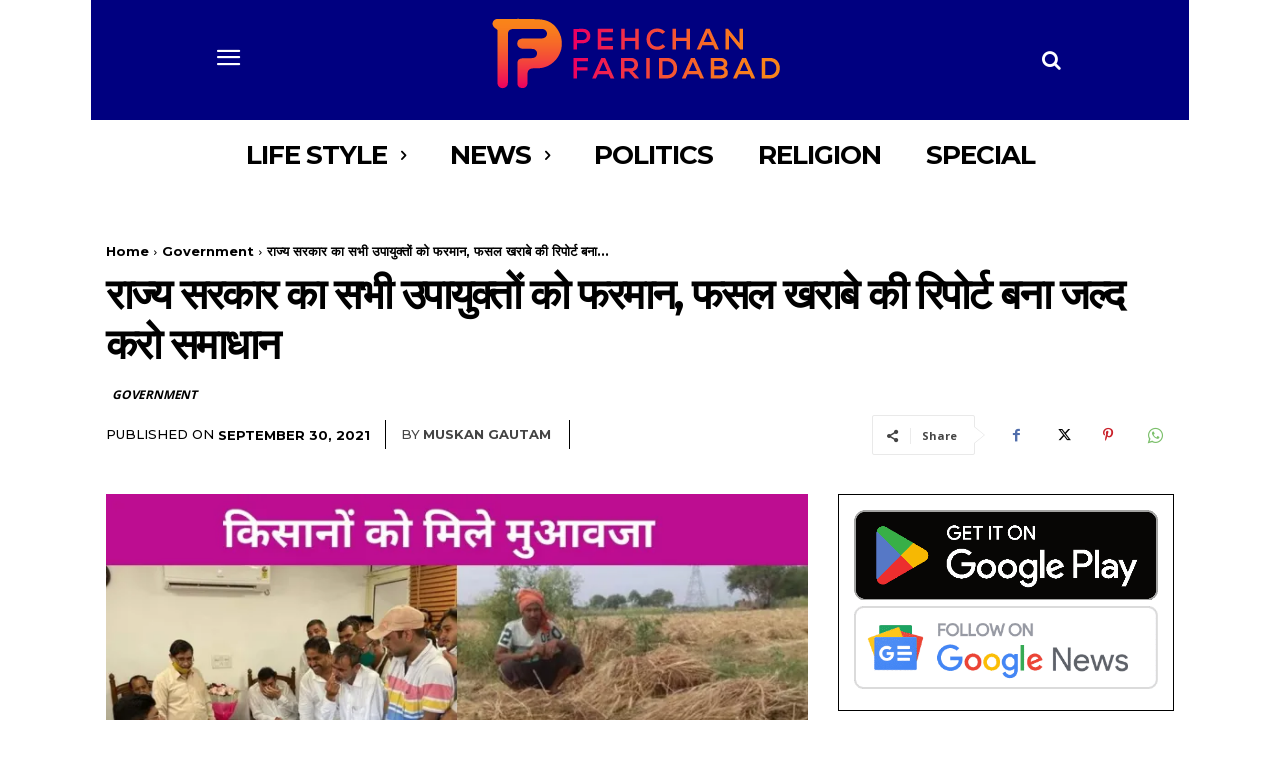

--- FILE ---
content_type: text/html; charset=utf-8
request_url: https://www.google.com/recaptcha/api2/aframe
body_size: 266
content:
<!DOCTYPE HTML><html><head><meta http-equiv="content-type" content="text/html; charset=UTF-8"></head><body><script nonce="Ae6qNhsd503PGYi0ydZYMA">/** Anti-fraud and anti-abuse applications only. See google.com/recaptcha */ try{var clients={'sodar':'https://pagead2.googlesyndication.com/pagead/sodar?'};window.addEventListener("message",function(a){try{if(a.source===window.parent){var b=JSON.parse(a.data);var c=clients[b['id']];if(c){var d=document.createElement('img');d.src=c+b['params']+'&rc='+(localStorage.getItem("rc::a")?sessionStorage.getItem("rc::b"):"");window.document.body.appendChild(d);sessionStorage.setItem("rc::e",parseInt(sessionStorage.getItem("rc::e")||0)+1);localStorage.setItem("rc::h",'1768807240786');}}}catch(b){}});window.parent.postMessage("_grecaptcha_ready", "*");}catch(b){}</script></body></html>